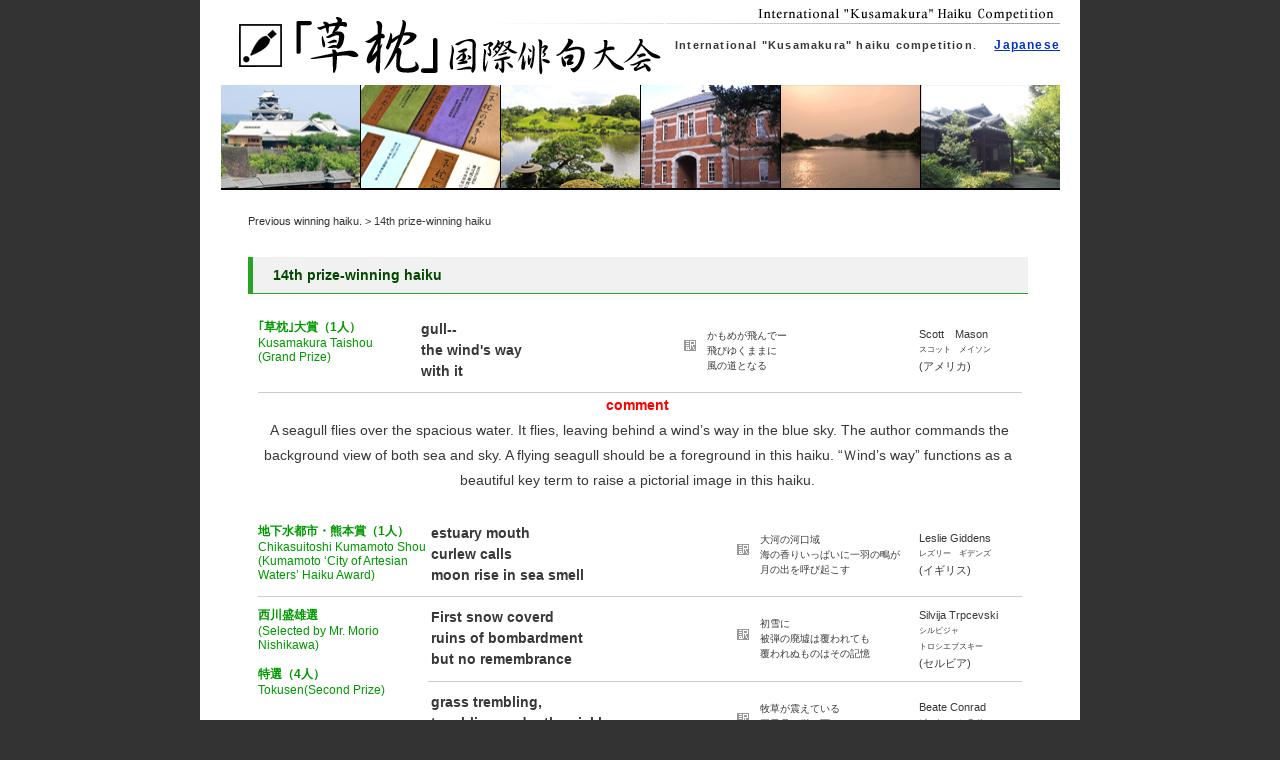

--- FILE ---
content_type: text/html
request_url: https://kusamakura-haiku.jp/backnumber/2009/english_e.html
body_size: 5455
content:
<!DOCTYPE html PUBLIC "-//W3C//DTD XHTML 1.0 Transitional//EN" "http://www.w3.org/TR/xhtml1/DTD/xhtml1-transitional.dtd">
<html xmlns="http://www.w3.org/1999/xhtml">
<head>
<meta http-equiv="Content-Type" content="text/html; charset=shift_jis" />
<meta name="keywords" content="草枕,俳句,漱石,夏目漱石,草枕俳句大会,熊本" />
<meta name="description" content="草枕国際俳句大会これまでの受賞作品を掲載しています。" />
<title>Previous winning haiku.| International &quot;Kusamakura&quot; haiku competition website</title>
<link href="../../css/default_e.css" rel="stylesheet" type="text/css" />
<link href="../../css/guide.css" rel="stylesheet" type="text/css" />
</head>

<body>
<div id="wrapper">


<div id="head">
  		<h1><a href="../../"><img src="../../images/title.gif" alt="草枕国際俳句大会" width="444" height="81"></a></h1>
	<div class="title">
	 	 <div class="title_top"><strong>International &quot;Kusamakura&quot; haiku competition</strong>.　 <a href="../../"> Japanese</a></div>
	</div>
  <div id="main_image"><img src="../../images/kusamakura.jpg" alt="草枕国際俳句大会" width="839" height="105" /></div>
  
<!--menuArea-->

</div>

<!--content-->
<div id="contents">

	<div class="pankuzu"><a href="index.html">Previous winning haiku</a>. &gt; 14th prize-winning haiku</div> 
    

    <div id="box4"></div>
	
    <h2>14th prize-winning haiku</h2>
    <div id="bumon_e">
      <table width="100%" border="0" cellspacing="0" cellpadding="0">
        <tr>
          <th class="won">｢草枕｣大賞<span class="ninzu">（1人）</span>
            </td>
            <br />
            <span class="eibun">Kusamakura Taishou<br />
              (Grand Prize)</span></th>
          <td>gull--<br />
            the wind's way<br />
            with it</td>
          <td class="yaku"><img src="images/yaku.gif" width="12" height="20" /></td>
          <td class="yaku_f">かもめが飛んでー<br />
            飛びゆくままに<br />
            風の道となる</td>
          <td class="add2">Scott　Mason<br />
            <span class="rubi">スコット　メイソン</span><br />
            <span class="add3">(アメリカ</span>)</td>
        </tr>
      </table>
    </div>
    <div id="box3">
      <p class="red">comment</p>
<p>&nbsp;A  seagull flies over the spacious water. It flies, leaving behind a wind&rsquo;s way in  the blue sky. The author commands the background view of both sea and sky. A  flying seagull should be a foreground in this haiku. &ldquo;Ｗind&rsquo;s  way&rdquo; functions as a beautiful key term to raise a pictorial image in this  haiku. </p>
    </div>
    <div id="bumon_e">
      <table width="100%" border="0" cellspacing="0" cellpadding="0">
        <tr>
          <th class="won">地下水都市・熊本賞<span class="ninzu">（1人）</span><br />
            <span class="eibun">Chikasuitoshi  Kumamoto Shou<br />
              (Kumamoto &lsquo;City of  Artesian Waters&rsquo; Haiku Award)</span></th>
          <td>estuary mouth<br />
            curlew calls<br />
            moon rise in sea smell</td>
          <td class="yaku"><img src="images/yaku.gif" width="12" height="20" /></td>
          <td class="yaku_f">大河の河口域<br />
            海の香りいっぱいに一羽の鴫が<br />
            月の出を呼び起こす</td>
          <td class="add2">Leslie Giddens<br />
            <span class="rubi">レズリー　ギデンズ</span><br />
            <span class="add3">(イギリス</span>)</td>
        </tr>
        <tr>
          <th rowspan="4"><p class="won">西川盛雄選<br />
            <span class="eibun">(Selected by Mr. Morio Nishikawa)</span><br />
            <br />
            特選<span class="ninzu">（4人）</span><br />
            <span class="eibun">Tokusen(Second Prize)</span></p></th>
          <td>First snow coverd<br />
            ruins of bombardment<br />
            but no remembrance</td>
          <td class="yaku"><img src="images/yaku.gif" width="12" height="20" /></td>
          <td class="yaku_f">初雪に<br />
            被弾の廃墟は覆われても<br />
            覆われぬものはその記憶</td>
          <td class="add2">Silvija Trpcevski<br />
            <span class="rubi">シルビジャ<br />
              トロシエブスキー</span><br />
            <span class="add3">(セルビア</span>)</td>
        </tr>
        <tr>
          <td>grass trembling,<br />
            trembling under the sickle<br />
            of the moon</td>
          <td class="yaku"><img src="images/yaku.gif" width="12" height="20" /></td>
          <td class="yaku_f">牧草が震えている<br />
            三日月の鎌の下で<br />
            震えている</td>
          <td class="add2">Beate Conrad <br />
            <span class="rubi">ビート　コンラド</span><br />
            <span class="add3">(アメリカ</span>)</td>
        </tr>
        <tr>
          <td>drowning<br />
            in his own reflection<br />
            a snowman</td>
          <td class="yaku"><img src="images/yaku.gif" alt="yaku" width="12" height="20" /></td>
          <td class="yaku_f">雪だるまが融けて<br />
            自分の影の中で<br />
            溺れていく</td>
          <td class="add2">Dejan Pavlinovic <br />
            <span class="rubi">デジャン　パブリノビック</span><br />
            <span class="add3">(クロアチア</span>)</td>
        </tr>
        <tr>
          <td>brave firefly!<br />
            lighting the hands<br />
            of the catcher&hellip;</td>
          <td class="yaku"><img src="images/yaku.gif" alt="yaku" width="12" height="20" /></td>
          <td class="yaku_f">勇敢なホタル！<br />
            捕獲者の手を<br />
            光らせて・・・</td>
          <td class="add2">Manuel Asorey <br />
            <span class="rubi">マニュアル　アソレイ</span><br />
            <span class="add3">(アルゼンチン</span>)</td>
        </tr>
        <tr>
          <th rowspan="10" class="won">西川盛雄選<br />
            <span class="eibun">(Selected by Mr. Morio Nishikawa)</span> <br />
            <br />
            入選<span class="ninzu">（10人）</span> <br />
            <span class="eibun">Nyuusen(Third Prize)</span>　</th>
          <td>dawn<br />
            snow-moulded<br />
            into firs</td>
          <td class="yaku"><img src="images/yaku.gif" alt="yaku" width="12" height="20" /></td>
          <td class="yaku_f">夜明け時<br />
            降った雪がぴたりと<br />
            樅の木そのままの姿になって</td>
          <td class="add2">Dan Doman<br />
            <span class="rubi">ダン　ドマン</span><br />
            <span class="add3">(ルーマニア</span>)</td>
        </tr>
        <tr>
          <td>empty playground<br />
            I retrieve the boy<br />
            I was</td>
          <td class="yaku"><img src="images/yaku.gif" alt="yaku" width="12" height="20" /></td>
          <td class="yaku_f">人影のない校庭で<br />
            私はその昔少年だった<br />
            私を思い出す</td>
          <td class="add2">Dietmar Tauchner<br />
            <span class="rubi">ディットマー　タオクナー</span><br />
            <span class="add3">(オーストリア</span>)</td>
        </tr>
        <tr>
          <td>on a still standing wall<br />
            of a bombed grammar school<br />
            a map of the world</td>
          <td class="yaku"><img src="images/yaku.gif" alt="yaku" width="12" height="20" /></td>
          <td class="yaku_f">被弾してなお立っている<br />
            中学校の校舎の壁の<br />
            世界地図</td>
          <td class="add2">Vid Vukasovic<br />
            <span class="rubi">ビド　ブカリビック</span><br />
            <span class="add3">(セルビア</span>)</td>
        </tr>
        <tr>
          <td>driving home -<br />
            the rainbow<br />
            arrives there before me</td>
          <td class="yaku"><img src="images/yaku.gif" alt="yaku" width="12" height="20" /></td>
          <td class="yaku_f">車で向かう家路-<br />
            前方の虹が<br />
            先に家にたどり着いて</td>
          <td class="add2">Helen Yong<br />
            <span class="rubi">ヘレン　ヨング</span><br />
            <span class="add3">(ニュージーランド</span>)</td>
        </tr>
        <tr>
          <td>There is nothing but<br />
            &nbsp;One million of sun flowers<br />
            &nbsp; To the far horizon</td>
          <td class="yaku"><img src="images/yaku.gif" alt="yaku" width="12" height="20" /></td>
          <td class="yaku_f">はるかな地平線に向かって<br />
            見渡す限り百万本の<br />
            向日葵ばかり</td>
          <td class="add2">Hiromi Matsushita<br />
            <span class="rubi">ヒロミ　マツシタ</span><br />
            <span class="add3">(日本・兵庫県</span>)</td>
        </tr>
        <tr>
          <td>in the teapot's crescendo north wind</td>
          <td class="yaku"><img src="images/yaku.gif" alt="yaku" width="12" height="20" /></td>
          <td class="yaku_f">北風とともに増す<br />
            ティーポットの中の<br />
            クレッセンド</td>
          <td class="add2">Roberta Beary<br />
            <span class="rubi">ロベルタ　ベリー</span><br />
            <span class="add3">(アメリカ</span>)</td>
        </tr>
        <tr>
          <td>the dead of winter<br />
            a nameless odor<br />
            &hellip;slips away</td>
          <td class="yaku"><img src="images/yaku.gif" alt="yaku" width="12" height="20" /></td>
          <td class="yaku_f">冬の日の死者<br />
            名もなき人の香りが<br />
            ・・・ふいにひっそりと消える</td>
          <td class="add2">Raquel D. Bailey<br />
            <span class="rubi">ラケル　Ｄ　ベリー</span><br />
            <span class="add3">(アメリカ</span>)</td>
        </tr>
        <tr>
          <td>mountain pond<br />
            one milky way twinkles<br />
            at another</td>
          <td class="yaku"><img src="images/yaku.gif" alt="yaku" width="12" height="20" /></td>
          <td class="yaku_f">天の河ひとつ<br />
            山の池の面に<br />
            煌くもう一つの天の河</td>
          <td class="add2">John Holt<br />
            <span class="rubi">ジョーン　ホルト</span><br />
            (<span class="add3">日本・神奈川県</span>)</td>
        </tr>
        <tr>
          <td>dried up swamp<br />
            in my ear the echo<br />
            of a hoarse frog</td>
          <td class="yaku"><img src="images/yaku.gif" alt="yaku" width="12" height="20" /></td>
          <td class="yaku_f">干上がった沼地<br />
            聞こえるのはしわがれた<br />
            蛙の鳴き声</td>
          <td class="add2">Ljubomir Dragovic <br />
            <span class="rubi">ルボニール　ドラゴビック</span><br />
            <span class="add3">(ボスニア・ヘルツェゴビナ</span>)</td>
        </tr>
        <tr>
          <td>A timeless life <br />
            in the shadow of a lime -<br />
            the sundial.</td>
          <td class="yaku"><img src="images/yaku.gif" alt="yaku" width="12" height="20" /></td>
          <td class="yaku_f">永遠の生<br />
            菩提樹の蔭で時を刻む―<br />
            日時計</td>
          <td class="add2">Cuvelier Willy<br />
            <span class="rubi">クベレイ　ウィリー</span><br />
            <span class="add3">(ベルギー</span>)</td>
        </tr>
        <tr>
          <th rowspan="4" class="won">リチャードギルバート選　<br />
            <span class="eibun">（Selected by Dr. Richard Gilbert）</span><br />
            <br />
            特選<span class="ninzu">（4人）</span><br />
            <span class="eibun">Tokusen(Second Prize)</span>　　　</th>
          <td>a sparrow in the rain<br />
            trying to find a kernel -<br />
            the poor one</td>
          <td class="yaku"><img src="images/yaku.gif" alt="yaku" width="12" height="20" /></td>
          <td class="yaku_f">雨中の雀<br />
            殻粒を見つけようとして―<br />
            可哀そうな奴よ</td>
          <td class="add2">Irina Stefanovic <br />
            <span class="rubi">イリナ　ステファノビック</span><br />
            <span class="add3">(セルビア</span>)</td>
        </tr>
        <tr>
          <td>inchworm&hellip;<br />
            how long it took to return<br />
            to wonder</td>
          <td class="yaku"><img src="images/yaku.gif" alt="yaku" width="12" height="20" /></td>
          <td class="yaku_f">シャクトリムシ・・・<br />
            どれだけ時間をかけて<br />
            その不思議に戻ることやら</td>
          <td class="add2">Scott　Mason <br />
            <span class="rubi">スコット　メイソン</span><br />
            <span class="add3">(アメリカ</span>)</td>
        </tr>
        <tr>
          <td>at the spring <br />
            pilgrims<br />
            of water</td>
          <td class="yaku"><img src="images/yaku.gif" alt="yaku" width="12" height="20" /></td>
          <td class="yaku_f">春の季節<br />
            水の<br />
            巡礼者たち</td>
          <td class="add2">Nadia Naidenova - Syrma <br />
            <span class="rubi">ナディア　ナイデノバ　シルマ</span><br />
            <span class="add3">(ブルガリア</span>)</td>
        </tr>
        <tr>
          <td>what powers stars<br />
            kinks the flight of a bee<br />
            scouring clover</td>
          <td class="yaku"><img src="images/yaku.gif" alt="yaku" width="12" height="20" /></td>
          <td class="yaku_f">どんな力ある星が<br />
            ミツバチの飛行を縺れさせるのか<br />
            クローバーを光らせて</td>
          <td class="add2">William Hart <br />
            <span class="rubi">ウィリアム　ハート</span><br />
            <span class="add3">(アメリカ</span>)</td>
        </tr>
        <tr>
          <th rowspan="10" class="won">リチャードギルバート選　<br />
            <span class="eibun">（Selected by Dr. Richard Gilbert） </span><br />
            <br />
            入選<span class="ninzu">（10人）</span> <br />
            <span class="eibun">Nyuusen(Third Prize)</span></th>
          <td>transcription<br />
            of a cello sonata -<br />
            edges of leaves fade</td>
          <td class="yaku"><img src="images/yaku.gif" alt="yaku" width="12" height="20" /></td>
          <td class="yaku_f">チェロソナタの<br />
            写本ー<br />
            ページの縁が色褪せて</td>
          <td class="add2">Diana Webb <br />
            <span class="rubi">ダイアナ　ウェブ</span><br />
            <span class="add3">(イギリス</span>)</td>
        </tr>
        <tr>
          <td>MILKY WAY<br />
            the treasure of the space<br />
            want to WaLK IT!!</td>
          <td class="yaku"><img src="images/yaku.gif" alt="yaku" width="12" height="20" /></td>
          <td class="yaku_f">天の河<br />
            宇宙の宝物<br />
            歩いてみたい!!</td>
          <td class="add2">Rin Takahashi <br />
            <span class="rubi">リン　タカハシ</span><br />
            <span class="add3">(日本・熊本県</span>)</td>
        </tr>
        <tr>
          <td>pilgrimage<br />
            here alone<br />
            cherry blossoms</td>
          <td class="yaku"><img src="images/yaku.gif" alt="yaku" width="12" height="20" /></td>
          <td class="yaku_f">巡礼の旅<br />
            ここに居てたった一人<br />
            桜の花</td>
          <td class="add2">Jessica Tremblay <br />
            <span class="rubi">ジェシカ　トレンブレー</span><br />
            <span class="add3">(カナダ</span>)</td>
        </tr>
        <tr>
          <td>back to home<br />
            open the door<br />
            to another world</td>
          <td class="yaku"><img src="images/yaku.gif" alt="yaku" width="12" height="20" /></td>
          <td class="yaku_f">帰郷して<br />
            ドアを開ければ<br />
            そこは別世界</td>
          <td class="add2">Tomoki Sugahara<br />
            <span class="rubi">トモキ　スガハラ</span><br />
            <span class="add3">(日本・熊本県</span>)</td>
        </tr>
        <tr>
          <td>distant bombs<br />
            the moon and stars tremble<br />
            in the baby pool</td>
          <td class="yaku"><img src="images/yaku.gif" alt="yaku" width="12" height="20" /></td>
          <td class="yaku_f">遠い爆撃<br />
            月星が震える<br />
            小さな水たまり</td>
          <td class="add2"><p>Melissa Spurr </p>
            <p><span class="rubi">メリサ　スパー</span><br />
              <span class="add3">(アメリカ</span>) </p></td>
        </tr>
        <tr>
          <td>a girl who reads<br />
            and a bird who sings <br />
            in the spring field</td>
          <td class="yaku"><img src="images/yaku.gif" alt="yaku" width="12" height="20" /></td>
          <td class="yaku_f">読書する女の子<br />
            歌唄う小鳥<br />
            春の野辺に</td>
          <td class="add2">Ichiro Kitazawa <br />
            <span class="rubi">イチロー　キタザワ</span><br />
            (<span class="add3">日本・大阪府</span>)</td>
        </tr>
        <tr>
          <td>against her lips the bounce of ripe cherries</td>
          <td class="yaku"><img src="images/yaku.gif" alt="yaku" width="12" height="20" /></td>
          <td class="yaku_f">彼女の唇に負けじと熟れた<br />
            サクランボが踊るよ</td>
          <td class="add2">Andre Surridge <br />
            <span class="rubi">アンドレ　スーリッジュ</span><br />
            (<span class="add3">ニュージーランド</span>)</td>
        </tr>
        <tr>
          <td>shining rockshapes<br />
            made to last<br />
            candles:one;tears:ten</td>
          <td class="yaku"><img src="images/yaku.gif" alt="yaku" width="12" height="20" /></td>
          <td class="yaku_f">岩盤を輝かせて<br />
            <img src="images/english001.gif" width="112" height="16" /><br />
            一、涙、十</td>
          <td class="add2">Alan Edward Rosenau <br />
            <span class="rubi">アラン　エドワード　ローゼナウ</span><br />
            <span class="add3">(アメリカ</span>) </td>
        </tr>
        <tr>
          <td>bee sting<br />
            &nbsp;&nbsp;&nbsp;&nbsp;&nbsp;&nbsp;&nbsp;&nbsp;&nbsp;&nbsp;&nbsp;&nbsp;&nbsp;&nbsp;&nbsp;&nbsp; the pain<br />
            I've caused</td>
          <td class="yaku"><img src="images/yaku.gif" alt="yaku" width="12" height="20" /></td>
          <td class="yaku_f">ハチが刺す<br />
            痛み<br />
            僕のせい</td>
          <td class="add2">George Swede<br />
            <span class="rubi">ジョージ　スウィード</span><br />
            (<span class="add3">カナダ</span>)</td>
        </tr>
        <tr>
          <td>Over the Manila Bay<br />
            the sunset sky swallows<br />
            whole poverty</td>
          <td class="yaku"><img src="images/yaku.gif" alt="yaku" width="12" height="20" /></td>
          <td class="yaku_f">マニラ湾の上<br />
            夕焼けの燕たちが飛ぶ<br />
            あたり一面の貧しさ</td>
          <td class="add2">Junko Hashimoto<br />
            <span class="rubi">ジュンコ　ハシモト</span><br />
            <span class="add3">(フィリピン</span>)</td>
        </tr>
      </table>
    </div>
</div>
</div>

 <!--footer-->  
   <div id="footer"><img src="../../images/copyright.gif" alt="copyright Kumamoto City Allrights Reserved."></div>
   
</body>
<script type="text/javascript">
var gaJsHost = (("https:" == document.location.protocol) ? "https://ssl." : "http://www.");
document.write(unescape("%3Cscript src='" + gaJsHost + "google-analytics.com/ga.js' type='text/javascript'%3E%3C/script%3E"));
</script>
<script type="text/javascript">
try {
var pageTracker = _gat._getTracker("UA-3156214-7");
pageTracker._trackPageview();
} catch(err) {}</script>
</html>


--- FILE ---
content_type: text/css
request_url: https://kusamakura-haiku.jp/css/default_e.css
body_size: 1637
content:
@charset "Shift_JIS";
* {
	margin: 0px;
	padding: 0px;
}

body {
	margin: 0px;
	padding: 0px;
	font-family: "Helvetica";
	font-size: 14px;
	color: #393939;
	background-color: #333333;
	text-align:center;
}

ul#backnumber {
	padding-left:20px;
	padding-top:5px;
}
ul#backnumber li{
	list-style:inside;
	list-style-image:url(../images/icn.gif);
	line-height:1.8em;
}


h1, h2, h3, h4, h5, h6 {
	font-weight:normal;
	font-size: 12px;
	margin: 0px;
	padding: 0px;
}

hr {
	display:none;
}

ul {
	list-style-type:none;
}

img {
	border:0;
}

address {
	font-style:normal;
}
a:link {
	color:#03C;
	font-weight:bold;
	text-decoration:underline;
	
	}
a:visited {
	color:#03C;
	font-weight:bold;
	text-decoration:underline;
	
	}
a:hover
{color:#F30;}
a:active
{color:#FF0000;}



br {
	letter-spacing:1px;
}

br.clear{
	clear:both;
}

img {
	border: 0px;
}



div#wrapper {
	margin: 0px auto;
	padding: 0px 20px;
	width: 840px;
	background-color: #FFFFFF;
	height:auto;
}


div#head {
	width: 840px;
	clear:both;
}

div#head h1{
	float: left;
	font-size: 12px;
}



div#head .title{
	width:394px;
	height:85px;
	background-image: url(../images/title_back.gif);
	float:right;
}
div#head .title_top{
	padding-top:35px;
	padding-bottom: 12px;
	text-align:right;
	white-space: nowrap;
	font-size:12px;line-height: 1.7;
	letter-spacing: 0.1em;
}

div#head .title_top strong {
	font-size: 11px;
	
}



div#main_image {
	width:840px;
	clear:both;
}

div#contents {
	width:810px;
	height:auto;
	padding:0 20px 15px 15px;
	
}

div#contents_left {
	width:565px;
	padding-left:12px;
	padding-top:15px;
	text-align:left;
	float:left;
	margin-bottom:20px;
}

div.pankuzu {
	text-align:left;
	font-size:8pt;
	padding:10px 0;
	
}

div.pankuzu a:link {
	text-decoration:none;
	font-weight:normal;
	color:#333;
}

div.pankuzu a:visited {
	text-decoration:none;
	font-weight:normal;
	color:#333;
}

div.pankuzu a:hover {
	text-decoration:underline;
}

div#contents_right {
	width:210px;
	text-align:right;
	padding:15px 0 0 10px;
	float:right;
	font-size:12px;
	line-height:1.8em;

}

div#contents_left ul {
	padding-left:20px;
	line-height:1.8em;
}

div#contents_left p {
	width:505px;
	padding-left:20px;
	line-height:1.8em;
}


h3.link {
	width:445px;
	font-size:11pt;
	padding:20px 0 20px 25px;
	line-height:1.8em;
}




div#contents_left h2 {
	background-color:#F1F1F1;
	padding:10px 0px 10px 20px;
	border-left:solid 5px #2aa224;
	border-bottom:solid #2aa224 1px;
	font-size:14px;
	font-weight:bold;
	color:#003300;
	margin-bottom:8px;
	
	}
	
div#kako {
	width:533px;
	height:47px;
	background-image:url(../images/h3_under.jpg);
	padding-left:30px;	
	padding-top:12px;	
	clear:both;
	}	
	
	

	
div#kako p.kako  {
	width:250px;
	font-weight:bold;
	color:#FFF;
	float:left;

	}
	
div#kako p.gaiyou  {
	width:150px;
	text-align:left;
	font-weight:bold;
	color:#FFF;
	float:right;
	}	
	
div#kako2 {
	width:545px;
	background-color:#FFC;
	padding-left:20px;	
	padding-top:5px;
	overflow:hidden;
	}	

ul#kakomenu {
	width:520px;
	margin:10px 20px 20px 0;
	height:auto;	
}


ul#kakomenu li {
	width:230px;
	height:23px;
	padding:5px 0;
	margin:0 20px 10px 0;
	background-image:url(../images/e_menu.gif);
	float:left;
	text-align:center;
	font-weight:bold;
}

div#box {
	width:210px;
	border:#CCC 1px solid;
	margin-bottom:20px;
	text-align:left;
}
div#box p {
	padding:10px;
	line-height:1.5em;
	
}

div#box2 {
	width:210px;
	border:#e7dabe 1px solid;
	text-align:left;	
}
div#box2 p {
	padding:10px;
	line-height:1.3em;	
}

div#box5 td{
	border-right:#666 0px solid;
	border-bottom:#666 0px solid;
	font-size:13px;
	padding:1px;
	text-align:left;
	color:black;
}


div#shusai {
	clear:both;
	width:780px;
	margin-top:20px;
	padding:15px 20px 15px 15px;
	background-color:#f1f6e7;
	font-size:12px;
	color:#666;
	line-height:1.5em;
	text-align:left;
}

.green {
	color:#2aa224;
	font-weight:bold;
	
}

.red {
	color:#F00;
	font-weight:bold;
	
}
div#footer {
	margin:0 auto;
	background-color:#060;
	width:860px;
	height:auto;
	text-align:left;
	padding-left:20px;
}

div#footer_link{
	width:820px;
	height:30px;
	font-size:13px;
	text-align:center;
}

div.clear{
	height:30px;
}



div#pagetop {
	width:auto;
}




/*-- GlobalNavi --*/
div#menuarea {
	clear:both;
	width:840px;
	height: 40px;
}

ul#menu {

	list-style-type: none;
	list-style-position: outside;
	height:40px;
}
ul#menu li {
	height:40px;
	float:left;

}

ul#menu li a{
	display:block;
}

li#menu1 {
	width:143px;
	height:40px;
}

li#menu2 {
	width:215px;
	height:40px;
}
li#menu3 {
	width:152px;
}
li#menu4 {
	width:198px;
}

li#menu5 {
	width:131px;
}




div.text2 {
	padding-top:10px;
	margin-left:20px;
	font-size:11px;
	color:#666;
	line-height:1.2em;
}
	
	
img.icn_r6px {
	padding-right:6px;
}

.blue {
	color:#0200FD;	
}

.skyblue {
	color:#1e90ff;	
}

/*　clearfix */
.clearfix { display: inline-block; }   
.clearfix:after {   
     clear: both;   
     content: " ";   
     display: block;   
     font-size: 0;   
     height: 0;   
     visibility: hidden;   
     }   
/* start commented backslash hack \*/  
* html .clearfix { height: 1%; }   
.clearfix { display: block; }   
/* close commented backslash hack */  

--- FILE ---
content_type: text/css
request_url: https://kusamakura-haiku.jp/css/guide.css
body_size: 1149
content:
@charset "Shift_JIS";


img.aligncenter {
	display: block;
	margin-left: auto;
	margin-right: auto;
	}

img.alignright {
	padding: 4px;
	margin: 0 0 2px 7px;
	display:block;
	}
img.alignleft {
	padding: 4px;
	margin: 0 7px 2px 0;
	display:block;
	}

.alignright {
	float: right !important;
	}

.alignleft {
	float: left !important;
	}


div#contents {
	width:780px;
	height:auto;
	padding:15px 20px 15px 15px;
	margin:auto;
	
}



div#contents h2 {
	background-color:#F1F1F1;
	padding:10px 0px 10px 20px;
	border-left:solid 5px #2aa224;
	border-bottom:solid #2aa224 1px;
	font-size:14px;
	font-weight:bold;
	color:#044800;
	margin-bottom:8px;
	text-align:left;
	
	}

div#contents h3 {
	background-color:#FFC;
	width:740px;
	padding:10px 8px;
	margin-left:10px;
	border-bottom:#999 1px dotted;
	font-size:11pt;
	color:#F30;
	font-weight:bold;
	}



div#box3 {
	margin-bottom:20px;
	padding:0px;
	line-height:1.8em;
	overflow:hiden;

}

div#box3 table{
	margin-left:0px;
	line-height:1.8em;
}

div#box3 th,td{
	border-bottom:#CCC 1px solid;
	vertical-align:top;
	text-align:left;
}
div#box3 th{
	width:120px;
	color:#090;
	}

ul#backnumber {
	padding-left:20px;
	padding-top:5px;
}

ul#backnumber li{
	list-style:inside;
	list-style-image:url(../images/icn.gif);
	line-height:1.8em;
}

p.photo {
	padding:5px 10px;
}


/*　jyusho */

div#bumon {
	width:97%;
	margin-left:15px;
	margin-top:15px;
}

div#bumon_e {
	width:98%;
	margin-left:10px;
	margin-top:15px;
}

td.yaku_f {
	line-height:1.5em;
	font-weight:normal;
	font-size:10px;
}

td.yaku_f2 {
	line-height:1.5em;
	font-weight:normal;
	font-size:12px;
}

div#bumon_english {
	width:95%;
	margin-left:20px;
	margin-top:15px;
}


div#bumon tr,td {
	border-bottom:#CCC 1px solid;
	padding:8px 0px;
	vertical-align:middle;
	font-weight:bold;
}

div#bumon_e td {
	padding:10px 3px;
	line-height:150%;
}

div#bumon td.add {
	font-size:10pt;
	width:100px;
	font-weight:normal;
}

div#bumon td.add3 {
	width:20px;
	border:none;
	font-weight:normal;	
}

div#bumon td.addnone {
	font-size:12px;
	font-weight:normal;
	border:none;
}


div#bumon_english td.add {
	font-size:10pt;
	width:90px;
	font-weight:normal;	

}

div#bumon td.add2 {
	font-size:10pt;
	font-weight:normal;	
}

div#bumon_e td.add2 {
	font-size:8pt;
	width:100px;
	font-weight:normal;		
}

div#bumon_e td.add3 {
	font-size:8pt;
	width:50px;
}

div#bumon_e span.rubi {
	font-size:6pt;
}

div#bumon th {
	padding:10px 0px;
	text-align:left;
	color:#090;
	width:200px;
	font-size:12px;
	vertical-align:top;
}



div#bumon_e th {
	padding:10px 0px;
	text-align:left;
	color:#090;
	width:170px;
	vertical-align:top;	
	font-size:12px;
}

div#bumon_e th.won {
	padding:10px 0px;
	text-align:left;
	color:#090;
	width:160px;
	border-bottom:#CCC 1px solid;
	vertical-align:top;
}


div#bumon_english th {
	padding:10px 5px;
	text-align:left;
	color:#090;
	width:250px;
}

div#bumon_english .head {
	background-color:#060;
	font-weight:bold;
	color:#FFF;
	text-align:center;
	border:none;
}

div#bumon_english th.won {
	padding:10px 0px;
	text-align:left;
	color:#090;
	width:100px;
	border-bottom:#CCC 1px solid;
	font-size:12px;
}
div#bumon_english tr,td {
	border-bottom:#CCC 1px solid;
	padding:10px 0px;
	vertical-align:middle;
}
div#bumon th.won {
	padding:10px 0px;
	text-align:left;
	color:#090;
	width:200px;
	border-bottom:#3C6 1px solid;
	vertical-align:top;	
}

div#navi {
	width:100%;
	padding:10px;
	height:30px;
}

div#navi_left {
	float:left;
	width:200px;
}

div#navi_right {
	float:right;
	width:200px;
	text-align:right;
}

div#bumon_e .head {
	background-color:#060;
	font-weight:bold;
	color:#FFF;
	text-align:center;
	border:none;
}

div#bumon .head {
	background-color:#060;
	font-weight:bold;
	color:#FFF;
	text-align:center;
	border:none;	
}

div.mag {
	padding-top:20px;
	margin-left:30px;
	line-height:1.5em;
}


div.mag span {
	margin-bottom:15px;
	color:#090;
	font-weight:bold;
}

span.eibun {
	font-size:12px;
	font-weight:normal;
}

td.haiga {
	padding-top:20px;
	vertical-align:top;
	line-height:150%;
}

td.haiga2 {
	padding-top:20px;
	vertical-align:top;
	line-height:150%;
	border:none;
}

td.yaku {
	width:17px;
}

td.name {
	font-size:12px;
	font-weight:normal;
	border:none;
	padding:0px;
}

div#box4 {
	margin-bottom:20px;
	line-height:1.8em;
}

div#box4 table{
	border-left:#666 1px solid;
	border-top:#666 1px solid;	
	line-height:1.5em;
}


div#box4 td{
	border-right:#666 1px solid;
	border-bottom:#666 1px solid;
	font-size:12px;
	padding:5px;
	text-align:left;
}



div#box4 th{
	border-right:#666 1px solid;
	border-bottom:#666 1px solid;	
	background-color:#FFC;
	color:#090;
	font-weight:bold;
	text-align: center !important;
	padding:10px;
}

.orange{
	color:#F60;
	font-weight:bold;
}

div.bunsho {
	line-height: 1.6em;
	text-align: left;
	margin: 10px 0 30px 0;
}